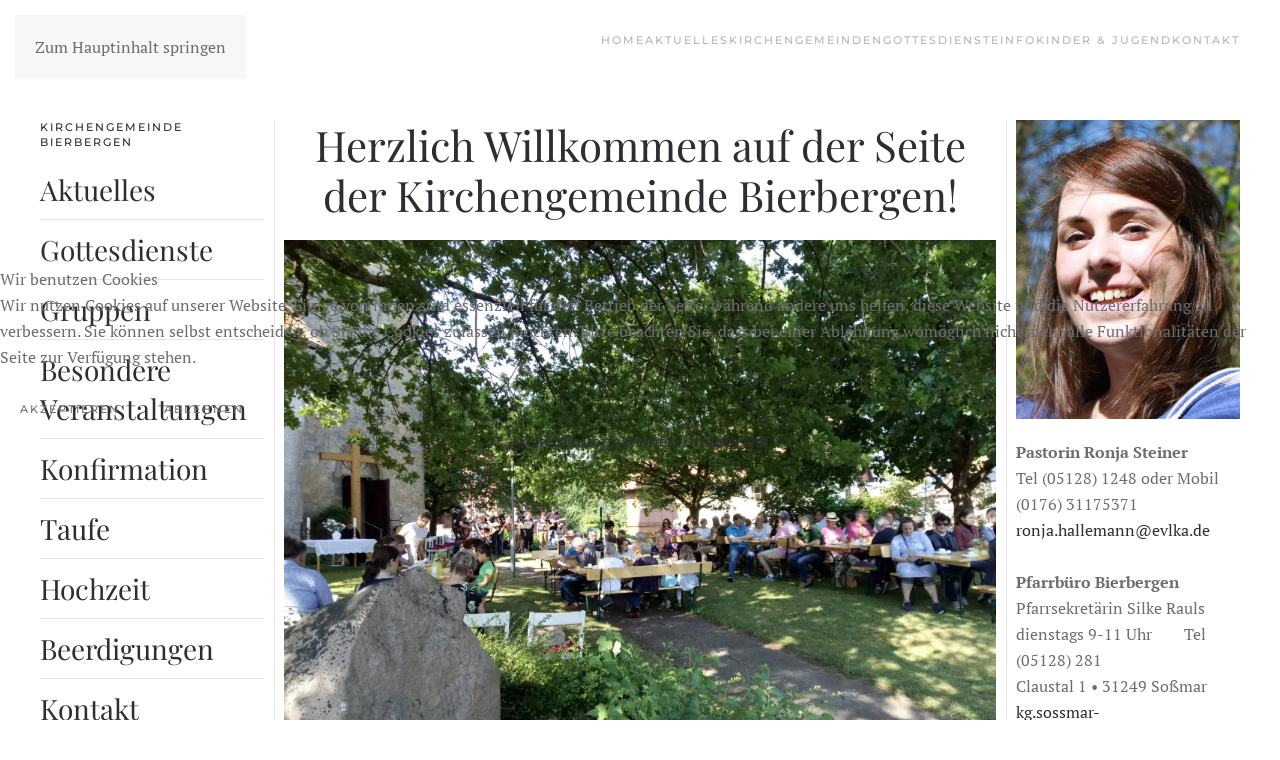

--- FILE ---
content_type: text/html; charset=utf-8
request_url: https://www.xn--12-trme-q2a.de/bierbergen
body_size: 9661
content:
<!DOCTYPE html>
<html lang="de-de" dir="ltr">
    
<head>
<script type="text/javascript">  (function(){    function blockCookies(disableCookies, disableLocal, disableSession){    if(disableCookies == 1){    if(!document.__defineGetter__){    Object.defineProperty(document, 'cookie',{    get: function(){ return ''; },    set: function(){ return true;}    });    }else{    var oldSetter = document.__lookupSetter__('cookie');    if(oldSetter) {    Object.defineProperty(document, 'cookie', {    get: function(){ return ''; },    set: function(v){ if(v.match(/reDimCookieHint\=/) || v.match(/08003a6146164b96be34ca86eec5700f\=/)) {    oldSetter.call(document, v);    }    return true;    }    });    }    }    var cookies = document.cookie.split(';');    for (var i = 0; i < cookies.length; i++) {    var cookie = cookies[i];    var pos = cookie.indexOf('=');    var name = '';    if(pos > -1){    name = cookie.substr(0, pos);    }else{    name = cookie;    } if(name.match(/reDimCookieHint/)) {    document.cookie = name + '=; expires=Thu, 01 Jan 1970 00:00:00 GMT';    }    }    }    if(disableLocal == 1){    window.localStorage.clear();    window.localStorage.__proto__ = Object.create(window.Storage.prototype);    window.localStorage.__proto__.setItem = function(){ return undefined; };    }    if(disableSession == 1){    window.sessionStorage.clear();    window.sessionStorage.__proto__ = Object.create(window.Storage.prototype);    window.sessionStorage.__proto__.setItem = function(){ return undefined; };    }    }    blockCookies(1,1,1);    }()); </script>


        <meta name="viewport" content="width=device-width, initial-scale=1">
        <link rel="icon" href="/templates/yootheme/packages/theme-joomla/assets/images/favicon.png" sizes="any">
                <link rel="apple-touch-icon" href="/templates/yootheme/packages/theme-joomla/assets/images/apple-touch-icon.png">
        <meta charset="utf-8">
	<meta name="author" content="360gradkonzept">
	<meta name="generator" content="Joomla! - Open Source Content Management">
	<title>Bierbergen</title>
<link href="/media/vendor/joomla-custom-elements/css/joomla-alert.min.css?0.2.0" rel="stylesheet" />
	<link href="/plugins/system/cookiehint/css/redimstyle.css?f3ec5091d9bba44c7555b332a5d63ec5" rel="stylesheet" />
	<link href="/media/system/css/joomla-fontawesome.min.css?4.5.24" rel="preload" as="style" onload="this.onload=null;this.rel='stylesheet'" />
	<link href="/templates/yootheme/css/theme.12.css?1768937321" rel="stylesheet" />
	<style>#redim-cookiehint-modal {position: fixed; top: 0; bottom: 0; left: 0; right: 0; z-index: 99998; display: flex; justify-content : center; align-items : center;}</style>
<script type="application/json" class="joomla-script-options new">{"joomla.jtext":{"ERROR":"Fehler","MESSAGE":"Nachricht","NOTICE":"Hinweis","WARNING":"Warnung","JCLOSE":"Schlie\u00dfen","JOK":"OK","JOPEN":"\u00d6ffnen"},"system.paths":{"root":"","rootFull":"https:\/\/www.xn--12-trme-q2a.de\/","base":"","baseFull":"https:\/\/www.xn--12-trme-q2a.de\/"},"csrf.token":"7245848326e1cb6dec43bee43679aa72"}</script>
	<script src="/media/system/js/core.min.js?37ffe4186289eba9c5df81bea44080aff77b9684"></script>
	<script src="/media/vendor/webcomponentsjs/js/webcomponents-bundle.min.js?2.8.0" nomodule defer></script>
	<script src="/media/system/js/messages-es5.min.js?c29829fd2432533d05b15b771f86c6637708bd9d" nomodule defer></script>
	<script src="/media/system/js/joomla-hidden-mail-es5.min.js?b2c8377606bb898b64d21e2d06c6bb925371b9c3" nomodule defer></script>
	<script src="/media/system/js/joomla-hidden-mail.min.js?065992337609bf436e2fedbcbdc3de1406158b97" type="module"></script>
	<script src="/media/system/js/messages.min.js?7f7aa28ac8e8d42145850e8b45b3bc82ff9a6411" type="module"></script>
	<script src="/templates/yootheme/vendor/assets/uikit/dist/js/uikit.min.js?4.5.24"></script>
	<script src="/templates/yootheme/vendor/assets/uikit/dist/js/uikit-icons-fuse.min.js?4.5.24"></script>
	<script src="/templates/yootheme/js/theme.js?4.5.24"></script>
	<script>(function() {  if (typeof gtag !== 'undefined') {       gtag('consent', 'denied', {         'ad_storage': 'denied',         'ad_user_data': 'denied',         'ad_personalization': 'denied',         'functionality_storage': 'denied',         'personalization_storage': 'denied',         'security_storage': 'denied',         'analytics_storage': 'denied'       });     } })();</script>
	<script>window.yootheme ||= {}; var $theme = yootheme.theme = {"i18n":{"close":{"label":"Schlie\u00dfen"},"totop":{"label":"Zur\u00fcck nach oben"},"marker":{"label":"\u00d6ffnen"},"navbarToggleIcon":{"label":"Men\u00fc \u00f6ffnen"},"paginationPrevious":{"label":"Vorherige Seite"},"paginationNext":{"label":"N\u00e4chste Seite"},"searchIcon":{"toggle":"Suche \u00f6ffnen","submit":"Suche ausf\u00fchren"},"slider":{"next":"N\u00e4chste Folie","previous":"Vorherige Folie","slideX":"Folie %s","slideLabel":"%s von %s"},"slideshow":{"next":"N\u00e4chste Folie","previous":"Vorherige Folie","slideX":"Folie %s","slideLabel":"%s von %s"},"lightboxPanel":{"next":"N\u00e4chste Folie","previous":"Vorherige Folie","slideLabel":"%s von %s","close":"Schlie\u00dfen"}}};</script>

    </head>
    <body class="">

        <div class="uk-hidden-visually uk-notification uk-notification-top-left uk-width-auto">
            <div class="uk-notification-message">
                <a href="#tm-main" class="uk-link-reset">Zum Hauptinhalt springen</a>
            </div>
        </div>

        
        
        <div class="tm-page">

                        


<header class="tm-header-mobile uk-hidden@m tm-header-overlay" uk-header uk-inverse="target: .uk-navbar-container; sel-active: .uk-navbar-transparent">


    
        <div class="uk-navbar-container uk-navbar-transparent">

            <div class="uk-container uk-container-expand">
                <nav class="uk-navbar" uk-navbar="{&quot;align&quot;:&quot;left&quot;,&quot;container&quot;:&quot;.tm-header-mobile&quot;,&quot;boundary&quot;:&quot;.tm-header-mobile .uk-navbar-container&quot;}">

                    
                    
                                        <div class="uk-navbar-right">

                        
                                                    <a uk-toggle href="#tm-dialog-mobile" class="uk-navbar-toggle">

        
        <div uk-navbar-toggle-icon></div>

        
    </a>
                        
                    </div>
                    
                </nav>
            </div>

        </div>

    



        <div id="tm-dialog-mobile" uk-offcanvas="container: true; overlay: true" mode="slide">
        <div class="uk-offcanvas-bar uk-flex uk-flex-column">

                        <button class="uk-offcanvas-close uk-close-large" type="button" uk-close uk-toggle="cls: uk-close-large; mode: media; media: @s"></button>
            
                        <div class="uk-margin-auto-bottom">
                
<div class="uk-panel" id="module-menu-dialog-mobile">

    
    
<ul class="uk-nav uk-nav-default uk-nav-accordion" uk-nav="targets: &gt; .js-accordion">
    
	<li class="item-101"><a href="/">Home</a></li>
	<li class="item-165 uk-parent"><a href="/aktuelles">Aktuelles <span uk-nav-parent-icon></span></a>
	<ul class="uk-nav-sub">

		<li class="item-166"><a href="/aktuelles/gemeindebrief">Gemeindebrief</a></li></ul></li>
	<li class="item-102"><a href="/kirchengemeinden">Kirchengemeinden</a></li>
	<li class="item-125"><a href="/gottesdienste">Gottesdienste</a></li>
	<li class="item-164 uk-parent"><a href="/info">Info <span uk-nav-parent-icon></span></a>
	<ul class="uk-nav-sub">

		<li class="item-127"><a href="/info/taufe">Taufe</a></li>
		<li class="item-128"><a href="/info/hochzeiten">Hochzeiten</a></li>
		<li class="item-129"><a href="/info/konfirmation">Konfirmation</a></li>
		<li class="item-126"><a href="/info/beerdigungen">Beerdigungen</a></li></ul></li>
	<li class="item-147 js-accordion uk-parent"><a href>Kinder &amp; Jugend <span uk-nav-parent-icon></span></a>
	<ul class="uk-nav-sub">

		<li class="item-130"><a href="/kinder-jugend/kinder-jugendarbeit">Kinder &amp; Jugendarbeit</a></li>
		<li class="item-148"><a href="/kinder-jugend/kita-s">Kita´s</a></li></ul></li>
	<li class="item-131"><a href="/kontakt">Kontakt</a></li></ul>

</div>

            </div>
            
            
        </div>
    </div>
    
    
    

</header>




<header class="tm-header uk-visible@m tm-header-overlay" uk-header uk-inverse="target: .uk-navbar-container, .tm-headerbar; sel-active: .uk-navbar-transparent, .tm-headerbar">



    
        <div class="uk-navbar-container uk-navbar-transparent">

            <div class="uk-container">
                <nav class="uk-navbar" uk-navbar="{&quot;align&quot;:&quot;left&quot;,&quot;container&quot;:&quot;.tm-header&quot;,&quot;boundary&quot;:&quot;.tm-header .uk-navbar-container&quot;}">

                    
                    
                                        <div class="uk-navbar-right">

                                                    
<ul class="uk-navbar-nav">
    
	<li class="item-101"><a href="/">Home</a></li>
	<li class="item-165 uk-parent"><a href="/aktuelles">Aktuelles</a>
	<div class="uk-drop uk-navbar-dropdown"><div><ul class="uk-nav uk-navbar-dropdown-nav">

		<li class="item-166"><a href="/aktuelles/gemeindebrief">Gemeindebrief</a></li></ul></div></div></li>
	<li class="item-102"><a href="/kirchengemeinden">Kirchengemeinden</a></li>
	<li class="item-125"><a href="/gottesdienste">Gottesdienste</a></li>
	<li class="item-164 uk-parent"><a href="/info">Info</a>
	<div class="uk-drop uk-navbar-dropdown"><div><ul class="uk-nav uk-navbar-dropdown-nav">

		<li class="item-127"><a href="/info/taufe">Taufe</a></li>
		<li class="item-128"><a href="/info/hochzeiten">Hochzeiten</a></li>
		<li class="item-129"><a href="/info/konfirmation">Konfirmation</a></li>
		<li class="item-126"><a href="/info/beerdigungen">Beerdigungen</a></li></ul></div></div></li>
	<li class="item-147 uk-parent"><a role="button">Kinder &amp; Jugend</a>
	<div class="uk-drop uk-navbar-dropdown" mode="hover" pos="bottom-left"><div><ul class="uk-nav uk-navbar-dropdown-nav">

		<li class="item-130"><a href="/kinder-jugend/kinder-jugendarbeit">Kinder &amp; Jugendarbeit</a></li>
		<li class="item-148"><a href="/kinder-jugend/kita-s">Kita´s</a></li></ul></div></div></li>
	<li class="item-131"><a href="/kontakt">Kontakt</a></li></ul>

                        
                                                    
                        
                    </div>
                    
                </nav>
            </div>

        </div>

    







</header>

            
            

            <main id="tm-main" >

                
                <div id="system-message-container" aria-live="polite"></div>

                <!-- Builder #page --><style class="uk-margin-remove-adjacent">#page\#0:before{display: none;}</style>
<div class="uk-section-default uk-inverse-dark uk-section uk-section-xsmall">
    
        
        
        
            
                                <div class="uk-container uk-container-xlarge">                
                    <div class="uk-grid tm-grid-expand uk-child-width-1-1 uk-grid-margin">
<div class="uk-width-1-1">
    
        
            
            
            
                
                    
                
            
        
    
</div></div>
                                </div>                
            
        
    
</div>
<div class="uk-section-default uk-section uk-padding-remove-top">
    
        
        
        
            
                                <div class="uk-container uk-container-xlarge">                
                    <div class="uk-grid tm-grid-expand uk-grid-column-small uk-grid-divider uk-grid-margin" uk-grid>
<div class="uk-width-1-5@m">
    
        
            
            
            
                
                    
<h3 class="uk-h6">        Kirchengemeinde Bierbergen    </h3>
<ul class="uk-list uk-list-divider">
    
    
                <li class="el-item">            <div class="el-content uk-panel uk-h3"><a href="#aktuelles" uk-scroll class="el-link uk-link-heading uk-margin-remove-last-child"><p>Aktuelles</p></a></div>        </li>                <li class="el-item">            <div class="el-content uk-panel uk-h3"><a href="#gottesdienste" uk-scroll class="el-link uk-link-heading uk-margin-remove-last-child"><p>Gottesdienste</p></a></div>        </li>                <li class="el-item">            <div class="el-content uk-panel uk-h3"><a href="#gruppen" uk-scroll class="el-link uk-link-heading uk-margin-remove-last-child"><p>Gruppen</p></a></div>        </li>                <li class="el-item">            <div class="el-content uk-panel uk-h3"><a href="#veranstaltungen" uk-scroll class="el-link uk-link-heading uk-margin-remove-last-child">Besondere Veranstaltungen</a></div>        </li>                <li class="el-item">            <div class="el-content uk-panel uk-h3"><a href="#konfirmation" uk-scroll class="el-link uk-link-heading uk-margin-remove-last-child"><p>Konfirmation</p></a></div>        </li>                <li class="el-item">            <div class="el-content uk-panel uk-h3"><a href="#taufe" uk-scroll class="el-link uk-link-heading uk-margin-remove-last-child"><p>Taufe</p></a></div>        </li>                <li class="el-item">            <div class="el-content uk-panel uk-h3"><a href="#trauung" uk-scroll class="el-link uk-link-heading uk-margin-remove-last-child"><p>Hochzeit</p></a></div>        </li>                <li class="el-item">            <div class="el-content uk-panel uk-h3"><a href="#beerdigung" uk-scroll class="el-link uk-link-heading uk-margin-remove-last-child"><p>Beerdigungen</p></a></div>        </li>                <li class="el-item">            <div class="el-content uk-panel uk-h3"><p><a href="#kontakt" uk-scroll="">Kontakt</a></p></div>        </li>        
    
    
</ul>
                
            
        
    
</div>
<div class="uk-width-3-5@m">
    
        
            
            
            
                
                    
<h1>        <div style="text-align: center;">Herzlich Willkommen auf der Seite der Kirchengemeinde Bierbergen!</div>    </h1>
<div class="uk-margin">
        <a class="el-link" href="#" uk-scroll><picture>
<source type="image/webp" srcset="/component/ajax/?p=image&amp;src=%7B%22file%22%3A%22images%2FBierbergen%2FIMG-20230611-WA0030.jpg%22%2C%22type%22%3A%22webp%2C85%22%2C%22thumbnail%22%3A%22768%2C576%2C%22%7D&amp;hash=dceed1bc 768w, /component/ajax/?p=image&amp;src=%7B%22file%22%3A%22images%2FBierbergen%2FIMG-20230611-WA0030.jpg%22%2C%22type%22%3A%22webp%2C85%22%2C%22thumbnail%22%3A%22950%2C%2C%22%7D&amp;hash=2730f363 950w, /component/ajax/?p=image&amp;src=%7B%22file%22%3A%22images%2FBierbergen%2FIMG-20230611-WA0030.jpg%22%2C%22type%22%3A%22webp%2C85%22%2C%22thumbnail%22%3A%221024%2C769%2C%22%7D&amp;hash=1b15ec1b 1024w, /component/ajax/?p=image&amp;src=%7B%22file%22%3A%22images%2FBierbergen%2FIMG-20230611-WA0030.jpg%22%2C%22type%22%3A%22webp%2C85%22%2C%22thumbnail%22%3A%221366%2C1025%2C%22%7D&amp;hash=f59d1a37 1366w, /component/ajax/?p=image&amp;src=%7B%22file%22%3A%22images%2FBierbergen%2FIMG-20230611-WA0030.jpg%22%2C%22type%22%3A%22webp%2C85%22%2C%22thumbnail%22%3A%221600%2C1201%2C%22%7D&amp;hash=4c950682 1600w, /component/ajax/?p=image&amp;src=%7B%22file%22%3A%22images%2FBierbergen%2FIMG-20230611-WA0030.jpg%22%2C%22type%22%3A%22webp%2C85%22%2C%22thumbnail%22%3A%221900%2C1426%2C%22%7D&amp;hash=61c59a67 1900w" sizes="(min-width: 950px) 950px">
<img src="/component/ajax/?p=image&amp;src=%7B%22file%22%3A%22images%2FBierbergen%2FIMG-20230611-WA0030.jpg%22%2C%22thumbnail%22%3A%22950%2C%2C%22%7D&amp;hash=773fa147" width="950" height="713" class="el-image" alt loading="eager">
</picture></a>    
    
</div><div class="uk-panel uk-margin"><p>Egal ob Kindergottesdienst, Weihnachtsmarkt oder Frühstückskirche - bei uns in Bierbergen ist immer etwas los! Wir haben einen großen Schatz an Traditionen, die wir lieben und viele neue, bunte Ideen für unsere lebendige Gemeinschaft!</p></div>
                
            
        
    
</div>
<div class="uk-width-1-5@m">
    
        
            
            
            
                
                    
<div class="uk-margin">
        <picture>
<source type="image/webp" srcset="/templates/yootheme/cache/78/Portrait_Ronja_Hallemann-78dec26c.webp 600w" sizes="(min-width: 600px) 600px">
<img src="/component/ajax/?p=image&amp;src=%7B%22file%22%3A%22images%2FPastoren%2FPortrait_Ronja_Hallemann.jpg%22%2C%22thumbnail%22%3A%22%2C%2C%22%7D&amp;hash=21cdfc40" width="600" height="800" class="el-image" alt loading="lazy">
</picture>    
    
</div><div class="uk-panel uk-margin"><p><strong>Pastorin Ronja Steiner</strong><br /><span>Tel (05128) 1248 oder </span>Mobil (0176) 31175371<br /><span><joomla-hidden-mail  is-link="1" is-email="1" first="YmVuamFtaW4ucGV5aw==" last="ZXZsa2EuZGU=" text="cm9uamEuaGFsbGVtYW5uQGV2bGthLmRl" base="" >Diese E-Mail-Adresse ist vor Spambots geschützt! Zur Anzeige muss JavaScript eingeschaltet sein.</joomla-hidden-mail><br /></span><br /><strong>Pfarrbüro Bierbergen</strong><br /><span>Pfarrsekretärin Silke Rauls</span><br /><span>dienstags 9-11 Uhr</span>        Tel (05128) 281<br /><span>Claustal 1 • 31249 Soßmar</span><br /><span><joomla-hidden-mail  is-link="1" is-email="1" first="a2cuc29sc2NoZW4=" last="ZXZsa2EuZGU=" text="a2cuc29zc21hci1iaWVyYmVyZ2VuQGV2bGthLmRl" base="" >Diese E-Mail-Adresse ist vor Spambots geschützt! Zur Anzeige muss JavaScript eingeschaltet sein.</joomla-hidden-mail></span></p></div>
                
            
        
    
</div></div>
                                </div>                
            
        
    
</div>
<div id="aktuelles" class="uk-section-default uk-section uk-padding-remove-top">
    
        
        
        
            
                                <div class="uk-container uk-container-xlarge">                
                    <div class="uk-grid tm-grid-expand uk-child-width-1-1 uk-grid-margin">
<div class="uk-width-1-1">
    
        
            
            
            
                
                    
<h1>        Unsere Konfis    </h1>
                
            
        
    
</div></div><div class="uk-grid tm-grid-expand uk-grid-column-small uk-grid-divider uk-grid-margin" uk-grid>
<div class="uk-width-1-2@m">
    
        
            
            
            
                
                    
<div class="uk-panel uk-margin-remove-first-child uk-margin">
    
        
            
                
            
            
                                

    
                <picture>
<source type="image/webp" srcset="/component/ajax/?p=image&amp;src=%7B%22file%22%3A%22images%2FBierbergen1.jpg%22%2C%22type%22%3A%22webp%2C85%22%2C%22thumbnail%22%3A%22768%2C509%2C%22%7D&amp;hash=701cf2ba 768w, /component/ajax/?p=image&amp;src=%7B%22file%22%3A%22images%2FBierbergen1.jpg%22%2C%22type%22%3A%22webp%2C85%22%2C%22thumbnail%22%3A%221024%2C678%2C%22%7D&amp;hash=95f33207 1024w, /component/ajax/?p=image&amp;src=%7B%22file%22%3A%22images%2FBierbergen1.jpg%22%2C%22type%22%3A%22webp%2C85%22%2C%22thumbnail%22%3A%221366%2C905%2C%22%7D&amp;hash=8b53048c 1366w, /component/ajax/?p=image&amp;src=%7B%22file%22%3A%22images%2FBierbergen1.jpg%22%2C%22type%22%3A%22webp%2C85%22%2C%22thumbnail%22%3A%221600%2C1060%2C%22%7D&amp;hash=81bbd1bc 1600w, /component/ajax/?p=image&amp;src=%7B%22file%22%3A%22images%2FBierbergen1.jpg%22%2C%22type%22%3A%22webp%2C85%22%2C%22thumbnail%22%3A%221920%2C1272%2C%22%7D&amp;hash=e502372c 1920w, /component/ajax/?p=image&amp;src=%7B%22file%22%3A%22images%2FBierbergen1.jpg%22%2C%22type%22%3A%22webp%2C85%22%2C%22thumbnail%22%3A%22%2C%2C%22%7D&amp;hash=5c9909b8 4928w" sizes="(min-width: 4928px) 4928px">
<img src="/component/ajax/?p=image&amp;src=%7B%22file%22%3A%22images%2FBierbergen1.jpg%22%2C%22thumbnail%22%3A%22%2C%2C%22%7D&amp;hash=cc1b6bee" width="4928" height="3264" alt loading="lazy" class="el-image">
</picture>        
        
    
                
                
                    

        
        
        
    
        
        
        
        
        

                
                
            
        
    
</div>
                
            
        
    
</div>
<div class="uk-width-1-2@m">
    
        
            
            
            
                
                    
<h3>        Konfirmation am 04. Mai 2025, St. Martin-Kirche, Bierbergen    </h3><div class="uk-panel uk-margin"><p>Hinten: Pastorin Ronja Steiner, Emilio Fliegel, Hauke Miehe, Benjamin Delp, Henry Fröchtling</p>
<p>Mitte: Emma Ashelm, Mia Dawid, Janne Carolin Decker</p>
<p>Vorne: Savennah Valeria Gunko, Leni Bädje, Leefke Heimberg, Noemi Shoshanna Esther Rohmann</p></div>
                
            
        
    
</div></div>
                                </div>                
            
        
    
</div>
<div id="gottesdienste" class="uk-section-default uk-section uk-padding-remove-top">
    
        
        
        
            
                                <div class="uk-container uk-container-xlarge">                
                    <div class="uk-grid tm-grid-expand uk-child-width-1-1 uk-grid-margin">
<div class="uk-width-1-1@m">
    
        
            
            
            
                
                    <hr class="uk-margin">
                
            
        
    
</div></div><div class="uk-grid tm-grid-expand uk-grid-column-small uk-grid-divider uk-grid-margin" uk-grid>
<div class="uk-width-1-4@m">
    
        
            
            
            
                
                    
<div class="uk-panel uk-margin-remove-first-child uk-margin">
    
        
            
                
            
            
                                

    
                <picture>
<source type="image/webp" srcset="/component/ajax/?p=image&amp;src=%7B%22file%22%3A%22images%2Fsupper-2610875_1280.jpg%22%2C%22type%22%3A%22webp%2C85%22%2C%22thumbnail%22%3A%22768%2C512%2C%22%7D&amp;hash=fc2246bd 768w, /component/ajax/?p=image&amp;src=%7B%22file%22%3A%22images%2Fsupper-2610875_1280.jpg%22%2C%22type%22%3A%22webp%2C85%22%2C%22thumbnail%22%3A%221024%2C682%2C%22%7D&amp;hash=05202aa0 1024w, /component/ajax/?p=image&amp;src=%7B%22file%22%3A%22images%2Fsupper-2610875_1280.jpg%22%2C%22type%22%3A%22webp%2C85%22%2C%22thumbnail%22%3A%22%2C%2C%22%7D&amp;hash=719f30f0 1280w" sizes="(min-width: 1280px) 1280px">
<img src="/component/ajax/?p=image&amp;src=%7B%22file%22%3A%22images%2Fsupper-2610875_1280.jpg%22%2C%22thumbnail%22%3A%22%2C%2C%22%7D&amp;hash=35fac5ee" width="1280" height="853" alt loading="lazy" class="el-image">
</picture>        
        
    
                
                
                    

        
                <h3 class="el-title uk-margin-top uk-margin-remove-bottom">                        Nächste Gottesdienste                    </h3>        
        
    
        
        
                <div class="el-content uk-panel uk-margin-top"><p>Erntedank, 05.10.2025, 9.30 Uhr/Orgel: Lennard Schrader, Liturgie und Predigt: Pn. Steiner </p>
<p>So 26.10.2025, 11 Uhr/PiR. Kugelann</p>
<p>Volkstrauertag, 16.11.2025, 9.30 Uhr/Pn. Steiner</p>
<p>Ewigkeitssonntag, 23.11.2025, 15 Uhr/Pn. Steiner</p>
<p>2. Advent, 07.12.2025, 9.30 Uhr/Flötenkreis und Pn. Steiner</p>
<p></p></div>        
        
        

                
                
            
        
    
</div>
                
            
        
    
</div>
<div class="uk-width-1-2@m">
    
        
            
            
            
                
                    
<div class="uk-panel uk-margin-remove-first-child uk-margin-remove-vertical">
    
        
            
                
            
            
                
                
                    

                <div class="el-meta uk-h6 uk-text-primary uk-margin-top uk-margin-remove-bottom">Das Leben feiern</div>        
                <h2 class="el-title uk-link-heading uk-margin-small-top uk-margin-remove-bottom">                        <a href="#" uk-scroll>Unsere Gottesdienste</a>                    </h2>        
        
    
        
        
                <div class="el-content uk-panel uk-margin-top"><p>Mindestens alle 3 Wochen öffnen wir die Türen unserer schönen St. Martins Kirche in Bierbergen für unsere Gottesdienste. Wir feiern gerne und probieren auch immer mal wieder etwas Neues aus.</p></div>        
        
        

                
                                <a href="#" uk-scroll>

    
                <picture>
<source type="image/webp" srcset="/component/ajax/?p=image&amp;src=%7B%22file%22%3A%22images%2FBierbergen%2Fbierbergen-kirche.jpg%22%2C%22type%22%3A%22webp%2C85%22%2C%22thumbnail%22%3A%22586%2C680%2C%22%7D&amp;hash=6e9c45cc 586w" sizes="(min-width: 586px) 586px">
<img src="/component/ajax/?p=image&amp;src=%7B%22file%22%3A%22images%2FBierbergen%2Fbierbergen-kirche.jpg%22%2C%22thumbnail%22%3A%22586%2C680%2C%22%7D&amp;hash=f633615e" width="586" height="680" alt loading="lazy" class="el-image uk-margin-top">
</picture>        
        
    
</a>                
            
        
    
</div>
<div class="uk-margin-medium">
    
    
        
        
<a class="el-content uk-button uk-button-primary" href="/gottesdienste">
    
        Alle Gottesdienste im Verbundenen Pfarramt <br>...zur Übersicht    
    
</a>


        
    
    
</div>

                
            
        
    
</div>
<div class="uk-width-1-4@m">
    
        
            
            
            
                
                    
<div class="uk-panel uk-margin-remove-first-child uk-margin">
    
        
            
                
            
            
                                

    
                <picture>
<source type="image/webp" srcset="/component/ajax/?p=image&amp;src=%7B%22file%22%3A%22images%2Fteam-386673_1280.jpg%22%2C%22type%22%3A%22webp%2C85%22%2C%22thumbnail%22%3A%22768%2C576%2C%22%7D&amp;hash=5ec2c7d5 768w, /component/ajax/?p=image&amp;src=%7B%22file%22%3A%22images%2Fteam-386673_1280.jpg%22%2C%22type%22%3A%22webp%2C85%22%2C%22thumbnail%22%3A%221024%2C768%2C%22%7D&amp;hash=8026836a 1024w, /component/ajax/?p=image&amp;src=%7B%22file%22%3A%22images%2Fteam-386673_1280.jpg%22%2C%22type%22%3A%22webp%2C85%22%2C%22thumbnail%22%3A%221279%2C960%2C%22%7D&amp;hash=7aaea7e5 1279w, /component/ajax/?p=image&amp;src=%7B%22file%22%3A%22images%2Fteam-386673_1280.jpg%22%2C%22type%22%3A%22webp%2C85%22%2C%22thumbnail%22%3A%22%2C%2C%22%7D&amp;hash=7cb74016 1280w" sizes="(min-width: 1280px) 1280px">
<img src="/component/ajax/?p=image&amp;src=%7B%22file%22%3A%22images%2Fteam-386673_1280.jpg%22%2C%22thumbnail%22%3A%22%2C%2C%22%7D&amp;hash=a5b13a25" width="1280" height="960" alt loading="lazy" class="el-image">
</picture>        
        
    
                
                
                    

        
                <h3 class="el-title uk-margin-top uk-margin-remove-bottom">                        Kindergottesdienst                    </h3>        
                <div class="el-meta uk-text-meta uk-text-primary uk-margin-top">DU bist eingeladen!</div>        
    
        
        
                <div class="el-content uk-panel uk-margin-top"><p>Wir feiern Kindergottesdienst mit allen Kindern ab 4 Jahren, immer am letzten Samstag im Monat von 16:30-17:30 Uhr in unserer Kirche!</p>
<p>Nächste Termine:</p>
<p>Sa 30.08.2025</p>
<p>Sa 27.09.2025</p>
<p>Sa 25.10.2025</p>
<p>Sa 22.11.2025 Rollenvergabe für das Krippenspiel</p>
<p></p>
<p>Infos gibts bei Julia Heimberg (05128) 960273!</p></div>        
        
        

                
                
            
        
    
</div>
                
            
        
    
</div></div>
                                </div>                
            
        
    
</div>
<div class="uk-section-default uk-section">
    
        
        
                <div class="uk-position-relative">        
            
                                <div class="uk-container">                
                    <div class="uk-grid tm-grid-expand uk-child-width-1-1 uk-grid-margin">
<div class="uk-width-1-1">
    
        
            
            
            
                
                    
<h1 id="gruppen">        Gruppen    </h1>
                
            
        
    
</div></div><div class="uk-grid tm-grid-expand uk-grid-margin" uk-grid>
<div class="uk-width-1-5@m">
    
        
            
            
            
                
                    
<div class="uk-panel uk-margin-remove-first-child uk-margin">
    
        
            
                
            
            
                                

    
                <picture>
<source type="image/webp" srcset="/component/ajax/?p=image&amp;src=%7B%22file%22%3A%22images%2Fhappy-holidays-2567915_1280.jpg%22%2C%22type%22%3A%22webp%2C85%22%2C%22thumbnail%22%3A%22768%2C512%2C%22%7D&amp;hash=e2f4de5f 768w, /component/ajax/?p=image&amp;src=%7B%22file%22%3A%22images%2Fhappy-holidays-2567915_1280.jpg%22%2C%22type%22%3A%22webp%2C85%22%2C%22thumbnail%22%3A%221024%2C682%2C%22%7D&amp;hash=611e0527 1024w, /component/ajax/?p=image&amp;src=%7B%22file%22%3A%22images%2Fhappy-holidays-2567915_1280.jpg%22%2C%22type%22%3A%22webp%2C85%22%2C%22thumbnail%22%3A%22%2C%2C%22%7D&amp;hash=b77c0ffc 1280w" sizes="(min-width: 1280px) 1280px">
<img src="/component/ajax/?p=image&amp;src=%7B%22file%22%3A%22images%2Fhappy-holidays-2567915_1280.jpg%22%2C%22thumbnail%22%3A%22%2C%2C%22%7D&amp;hash=930ddfb0" width="1280" height="853" alt loading="lazy" class="el-image">
</picture>        
        
    
                
                
                    

        
                <h3 class="el-title uk-margin-top uk-margin-remove-bottom">                        Frauenkreis                    </h3>        
                <div class="el-meta uk-text-meta uk-text-primary uk-margin-top">Immer am 2. Montag im Monat im Konfirmandensaal, 15-17 Uhr</div>        
    
        
        
                <div class="el-content uk-panel uk-margin-top"><p>Die nächsten Termine:</p>
<p>Mo, 08.09.2025</p>
<p>Sa 27.09.2025, 10 Uhr Frühstück mit dem Mehrumer Fraunekreis, Gemeindehaus Mehrum</p>
<p>Mo, 13.10.2025</p>
<p>Mo, 10.11.2025</p>
<p>Infos gibts bei Betsy (05128) 404430 oder Sabine (05128) 4092922!</p></div>        
        
        

                
                
            
        
    
</div>
                
            
        
    
</div>
<div class="uk-width-3-5@m">
    
        
            
            
            
                
                    
<h1 class="uk-text-center">        Besondere Veranstaltungen    </h1>
<div class="uk-panel uk-margin-remove-first-child uk-margin" id="veranstaltungen">
    
        
            
                
            
            
                
                
                    

        
        
        
    
        
        
                <div class="el-content uk-panel uk-margin-top"><p style="text-align: center;">Geburtstagskaffeetrinken Juli-September</p>
<p style="text-align: center;">Mi, 08.10.2025, 15-17 Uhr</p>
<p style="text-align: center;">Adventsgottesdienst mit dem Flötenkreis</p>
<p style="text-align: center;">2. Advent, 07.12.2025, 9.30 Uhr</p></div>        
        
        

                
                                

    
                <picture>
<source type="image/webp" srcset="/component/ajax/?p=image&amp;src=%7B%22file%22%3A%22images%2Fboys-1331011_1280.jpg%22%2C%22type%22%3A%22webp%2C85%22%2C%22thumbnail%22%3A%22768%2C512%2C%22%7D&amp;hash=a645d58a 768w, /component/ajax/?p=image&amp;src=%7B%22file%22%3A%22images%2Fboys-1331011_1280.jpg%22%2C%22type%22%3A%22webp%2C85%22%2C%22thumbnail%22%3A%221024%2C682%2C%22%7D&amp;hash=cbaa6068 1024w, /component/ajax/?p=image&amp;src=%7B%22file%22%3A%22images%2Fboys-1331011_1280.jpg%22%2C%22type%22%3A%22webp%2C85%22%2C%22thumbnail%22%3A%22%2C%2C%22%7D&amp;hash=c4883132 1280w" sizes="(min-width: 1280px) 1280px">
<img src="/component/ajax/?p=image&amp;src=%7B%22file%22%3A%22images%2Fboys-1331011_1280.jpg%22%2C%22thumbnail%22%3A%22%2C%2C%22%7D&amp;hash=22079e05" width="1280" height="853" alt loading="lazy" class="el-image uk-margin-top">
</picture>        
        
    
                
            
        
    
</div>
                
            
        
    
</div>
<div class="uk-width-1-5@m">
    
        
            
            
            
                
                    
<div class="uk-panel uk-margin-remove-first-child uk-margin">
    
        
            
                
            
            
                                

    
                <picture>
<source type="image/webp" srcset="/component/ajax/?p=image&amp;src=%7B%22file%22%3A%22images%2Fgranny-3655814_1280.jpg%22%2C%22type%22%3A%22webp%2C85%22%2C%22thumbnail%22%3A%22768%2C512%2C%22%7D&amp;hash=7684d797 768w, /component/ajax/?p=image&amp;src=%7B%22file%22%3A%22images%2Fgranny-3655814_1280.jpg%22%2C%22type%22%3A%22webp%2C85%22%2C%22thumbnail%22%3A%221024%2C682%2C%22%7D&amp;hash=2a85ee85 1024w, /component/ajax/?p=image&amp;src=%7B%22file%22%3A%22images%2Fgranny-3655814_1280.jpg%22%2C%22type%22%3A%22webp%2C85%22%2C%22thumbnail%22%3A%22%2C%2C%22%7D&amp;hash=815d8539 1280w" sizes="(min-width: 1280px) 1280px">
<img src="/component/ajax/?p=image&amp;src=%7B%22file%22%3A%22images%2Fgranny-3655814_1280.jpg%22%2C%22thumbnail%22%3A%22%2C%2C%22%7D&amp;hash=c2fdcab8" width="1280" height="853" alt loading="lazy" class="el-image">
</picture>        
        
    
                
                
                    

        
                <h3 class="el-title uk-margin-top uk-margin-remove-bottom">                        Senior:innenkreis                    </h3>        
                <div class="el-meta uk-text-meta uk-text-primary uk-margin-top">alle zwei Monate, mittwochs</div>        
    
        
        
                <div class="el-content uk-panel uk-margin-top"><p>Die nächsten Termine:<br />Mi, 01.10.2025, 15 Uhr, Erntedank</p>
<p>Mi, 03.12.2025, 15 Uhr, Weihnachtsfeier</p>
<p>Für eine bessere Planung bitten wir um vorherige Anmeldung bei Christine Decker (05128) 269!</p>
<p></p></div>        
        
        

                
                
            
        
    
</div>
                
            
        
    
</div></div>
                                </div>                
            
                    <div class="tm-section-title uk-position-top-left uk-position-medium uk-margin-remove-vertical uk-visible@xl">                <div class="tm-rotate-180">Gruppen</div>
            </div>        </div>
        
    
</div>
<div id="taufe" class="uk-section-default uk-section">
    
        
        
        
            
                                <div class="uk-container">                
                    <div id="konfirmation" class="uk-grid tm-grid-expand uk-grid-margin" uk-grid>
<div class="uk-width-1-2@m">
    
        
            
            
            
                
                    <hr>
<h1 class="uk-h6">        Taufe    </h1>
<h1 class="uk-h2">        Das Leben feiern    </h1><div class="uk-panel uk-margin"><p>Die Taufe ist das ursprünglichste christliche Ritual und bedeutet den Eintritt eines Menschen in die Familie von Jesus Christus. Nach seiner Auferstehung hat Jesus seinen Jüngern aufgeragen, Gottes Segen mit dem Zeichen der Taufe in der Welt auszubreiten (Matthäus 28,16-20). In der Taufe erhalten Menschen die Zusage von Gottes Segen als reines Geschenk. Eine Taufe ist deshlab sowohl im Säuglingsalter als auch später möglich. Bei der Konfirmation wird diese Zugehörigkeit zur christlichen Gemeinschaft bestätigt.</p></div>
<div class="uk-margin">
        <picture>
<source type="image/webp" srcset="/component/ajax/?p=image&amp;src=%7B%22file%22%3A%22images%2FMehrum%2Fdrop-of-water-gc6560f86c_1920.jpg%22%2C%22type%22%3A%22webp%2C85%22%2C%22thumbnail%22%3A%22768%2C512%2C%22%7D&amp;hash=bf60e6af 768w, /component/ajax/?p=image&amp;src=%7B%22file%22%3A%22images%2FMehrum%2Fdrop-of-water-gc6560f86c_1920.jpg%22%2C%22type%22%3A%22webp%2C85%22%2C%22thumbnail%22%3A%221024%2C683%2C%22%7D&amp;hash=115e85f3 1024w, /templates/yootheme/cache/cf/drop-of-water-gc6560f86c_1920-cf6ae571.webp 1366w, /component/ajax/?p=image&amp;src=%7B%22file%22%3A%22images%2FMehrum%2Fdrop-of-water-gc6560f86c_1920.jpg%22%2C%22type%22%3A%22webp%2C85%22%2C%22thumbnail%22%3A%221600%2C1067%2C%22%7D&amp;hash=ad6b4c3f 1600w, /templates/yootheme/cache/da/drop-of-water-gc6560f86c_1920-da836677.webp 1920w" sizes="(min-width: 1920px) 1920px">
<img src="/component/ajax/?p=image&amp;src=%7B%22file%22%3A%22images%2FMehrum%2Fdrop-of-water-gc6560f86c_1920.jpg%22%2C%22thumbnail%22%3A%22%2C%2C%22%7D&amp;hash=002044c1" width="1920" height="1280" class="el-image" alt loading="lazy">
</picture>    
    
</div>
<div class="uk-margin">
    
    
        
        
<a class="el-content uk-button uk-button-primary" href="https://www.kirche-peine-suedwest.de/taufe">
    
        Übersicht Taufe    
    
</a>


        
    
    
</div>

                
            
        
    
</div>
<div class="uk-width-1-2@m">
    
        
            
            
            
                
                    <hr>
<h1 class="uk-h6">        Konfirmation    </h1>
<h1 class="uk-h2">        Du möchtest dabei bleiben?    </h1>
<div class="uk-margin">
        <picture>
<source type="image/webp" srcset="/templates/yootheme/cache/57/konfirmanden-572f0f84.webp 640w" sizes="(min-width: 640px) 640px">
<img src="/component/ajax/?p=image&amp;src=%7B%22file%22%3A%22images%2FAdenstedt%2Fkonfirmanden.jpg%22%2C%22thumbnail%22%3A%22%2C%2C%22%7D&amp;hash=054ce198" width="640" height="427" class="el-image" alt loading="lazy">
</picture>    
    
</div><div class="uk-panel uk-margin"><p>Die Konfirmation ist ein feierlicher Segnungsgottesdienst, in dem sich junge Menschen zu ihrem christlichen Glauben bekennen. Die Konfirmanden bekräftigen damit ihre Aufnahme in die christliche Gemeinde, die zuvor mit der Taufe, meist im Säuglingsalter, geschehen ist. Im Alter von 14 Jahren sind die Jugendlichen religionsmündig und erhalten damit alle Rechte innerhalb der evangelischen Kirche. Auf die Konfirmation bereiten sich die Mädchen und Jungen vor im Konfirmandenunterricht. Die Konfirmation geht auf die Reformationszeit zurück.</p></div>
<div class="uk-margin">
    
    
        
        
<a class="el-content uk-button uk-button-primary" href="/info/konfirmation">
    
        Übersicht Konfirmation    
    
</a>


        
    
    
</div>

                
            
        
    
</div></div>
                                </div>                
            
        
    
</div>
<div id="trauung" class="uk-section-default uk-section">
    
        
        
        
            
                                <div class="uk-container">                
                    <div id="beerdigung" class="uk-grid tm-grid-expand uk-grid-margin" uk-grid>
<div class="uk-width-1-2@m">
    
        
            
            
            
                
                    <hr>
<h1 class="uk-h6">        Kirchliche Trauung    </h1>
<h1 class="uk-h2">        Eure Liebe unter Gottes Segen    </h1><div class="uk-panel uk-margin"><p>Als Kirchengemeinde freuen wir uns, Sie bei diesem Schritt begleiten zu dürfen. Bei der kirchlichen Trauung bitten Sie für sich und Ihre Ehe um Gottes Segen und seine Begleitung. Ihren Gottesdienst zur kirchlichen Trauuung gestalten Sie gemeinsam mit dem Pfarramt.</p></div>
<div class="uk-margin">
        <picture>
<source type="image/webp" srcset="/component/ajax/?p=image&amp;src=%7B%22file%22%3A%22images%2FMehrum%2Flove-gbb4a50153_1920.jpg%22%2C%22type%22%3A%22webp%2C85%22%2C%22thumbnail%22%3A%22768%2C511%2C%22%7D&amp;hash=4c145f35 768w, /component/ajax/?p=image&amp;src=%7B%22file%22%3A%22images%2FMehrum%2Flove-gbb4a50153_1920.jpg%22%2C%22type%22%3A%22webp%2C85%22%2C%22thumbnail%22%3A%221024%2C681%2C%22%7D&amp;hash=3e7a6380 1024w, /templates/yootheme/cache/57/love-gbb4a50153_1920-57646764.webp 1366w, /component/ajax/?p=image&amp;src=%7B%22file%22%3A%22images%2FMehrum%2Flove-gbb4a50153_1920.jpg%22%2C%22type%22%3A%22webp%2C85%22%2C%22thumbnail%22%3A%221600%2C1064%2C%22%7D&amp;hash=183ad6ad 1600w, /component/ajax/?p=image&amp;src=%7B%22file%22%3A%22images%2FMehrum%2Flove-gbb4a50153_1920.jpg%22%2C%22type%22%3A%22webp%2C85%22%2C%22thumbnail%22%3A%22%2C%2C%22%7D&amp;hash=ccc0eb1b 1920w" sizes="(min-width: 1920px) 1920px">
<img src="/component/ajax/?p=image&amp;src=%7B%22file%22%3A%22images%2FMehrum%2Flove-gbb4a50153_1920.jpg%22%2C%22thumbnail%22%3A%22%2C%2C%22%7D&amp;hash=69aa8c1a" width="1920" height="1277" class="el-image" alt loading="lazy">
</picture>    
    
</div>
<div class="uk-margin">
    
    
        
        
<a class="el-content uk-button uk-button-primary" href="/info/hochzeiten">
    
        Übersicht Hochzeit    
    
</a>


        
    
    
</div>

                
            
        
    
</div>
<div class="uk-width-1-2@m">
    
        
            
            
            
                
                    <hr>
<h1 class="uk-h6">        Trauerfeier und Bestattung    </h1>
<h1 class="uk-h2">        Die schwersten Wege nicht alleine gehen    </h1>
<div class="uk-margin">
        <picture>
<source type="image/webp" srcset="/component/ajax/?p=image&amp;src=%7B%22file%22%3A%22images%2FAdenstedt%2Fsterbenundtrauer.jpg%22%2C%22type%22%3A%22webp%2C85%22%2C%22thumbnail%22%3A%22768%2C578%2C%22%7D&amp;hash=8245d433 768w, /component/ajax/?p=image&amp;src=%7B%22file%22%3A%22images%2FAdenstedt%2Fsterbenundtrauer.jpg%22%2C%22type%22%3A%22webp%2C85%22%2C%22thumbnail%22%3A%22%2C%2C%22%7D&amp;hash=07663a49 955w" sizes="(min-width: 955px) 955px">
<img src="/component/ajax/?p=image&amp;src=%7B%22file%22%3A%22images%2FAdenstedt%2Fsterbenundtrauer.jpg%22%2C%22thumbnail%22%3A%22%2C%2C%22%7D&amp;hash=b6e61987" width="955" height="719" class="el-image" alt loading="lazy">
</picture>    
    
</div><div class="uk-panel uk-margin"><p>Einen Angehörigen oder einen Freund oder Freundin zu verlieren, ist sehr schwer. Normalerweise wird der Pastor / die Pastorin vom Bestatter, den Sie beauftragt haben, informiert. <br /> <strong>Ihr Pastor oder Ihre Pastorin vereinbart mit Ihnen ein Gespräch, um die Inhalte und die musikalische Gestaltung der Trauerfeier zu verabreden.</strong></p></div>
<div class="uk-margin">
    
    
        
        
<a class="el-content uk-button uk-button-primary" href="/info/beerdigungen">
    
        Übersicht Beerdigungen    
    
</a>


        
    
    
</div>

                
            
        
    
</div></div>
                                </div>                
            
        
    
</div>
<div id="kontakt" class="uk-section-default uk-section">
    
        
        
        
            
                                <div class="uk-container uk-container-xlarge">                
                    <div class="uk-grid tm-grid-expand uk-child-width-1-1 uk-grid-margin">
<div class="uk-width-1-1@m">
    
        
            
            
            
                
                    <hr>
                
            
        
    
</div></div><div class="uk-grid tm-grid-expand uk-grid-divider uk-margin-large" uk-grid>
<div class="uk-width-1-5@m">
    
        
            
            
            
                
                    <div class="uk-divider-small"></div>
<h2 class="uk-h6 uk-margin-small">        Kontakt    </h2>
                
            
        
    
</div>
<div class="uk-width-4-5@m" id="page#0">
    
        
            
            
            
                
                    
<div class="uk-panel uk-margin-remove-first-child uk-margin">
    
        
            
                
            
            
                                                
                
                    

        
                <h3 class="el-title uk-margin-top uk-margin-remove-bottom">                        Kontakt Bierbergen                    </h3>        
        
    
        
        
                <div class="el-content uk-panel uk-margin-top"><p><strong>Pastorin Ronja Hallemann</strong><br /><span>Tel (05128) 1248 oder </span>Mobil (0176) 31175371<br /><span><joomla-hidden-mail  is-link="1" is-email="1" first="YmVuamFtaW4ucGV5aw==" last="ZXZsa2EuZGU=" text="cm9uamEuaGFsbGVtYW5uQGV2bGthLmRl" base="" >Diese E-Mail-Adresse ist vor Spambots geschützt! Zur Anzeige muss JavaScript eingeschaltet sein.</joomla-hidden-mail><br /></span><br /><strong>Pfarrbüro Bierbergen</strong><br /><span>Pfarrsekretärin Silke Rauls</span><br /><span>dienstags 9-11 Uhr</span>        Tel (05128) 281<br /><span>Claustal 1 • 31249 Soßmar</span><br /><span><joomla-hidden-mail  is-link="1" is-email="1" first="a2cuc29sc2NoZW4=" last="ZXZsa2EuZGU=" text="a2cuc29zc21hci1iaWVyYmVyZ2VuQGV2bGthLmRl" base="" >Diese E-Mail-Adresse ist vor Spambots geschützt! Zur Anzeige muss JavaScript eingeschaltet sein.</joomla-hidden-mail></span></p></div>        
        
        

                
                
            
        
    
</div>
                
            
        
    
</div></div>
                                </div>                
            
        
    
</div>

                
            </main>

            

            
        </div>

        
        

    
<script type="text/javascript">   function cookiehintsubmitnoc(obj) {     if (confirm("Eine Ablehnung wird die Funktionen der Website beeinträchtigen. Möchten Sie wirklich ablehnen?")) {       document.cookie = 'reDimCookieHint=-1; expires=0; path=/';       cookiehintfadeOut(document.getElementById('redim-cookiehint-modal'));       return true;     } else {       return false;     }   } </script> <div id="redim-cookiehint-modal">   <div id="redim-cookiehint">     <div class="cookiehead">       <span class="headline">Wir benutzen Cookies</span>     </div>     <div class="cookiecontent">   <p>Wir nutzen Cookies auf unserer Website. Einige von ihnen sind essenziell für den Betrieb der Seite, während andere uns helfen, diese Website und die Nutzererfahrung zu verbessern. Sie können selbst entscheiden, ob Sie die Cookies zulassen möchten. Bitte beachten Sie, dass bei einer Ablehnung womöglich nicht mehr alle Funktionalitäten der Seite zur Verfügung stehen.</p>    </div>     <div class="cookiebuttons">       <a id="cookiehintsubmit" onclick="return cookiehintsubmit(this);" href="https://www.xn--12-trme-q2a.de/bierbergen?rCH=2"         class="btn">Akzeptieren</a>           <a id="cookiehintsubmitno" onclick="return cookiehintsubmitnoc(this);" href="https://www.xn--12-trme-q2a.de/bierbergen?rCH=-2"           class="btn">Ablehnen</a>          <div class="text-center" id="cookiehintinfo">              <a target="_self" href="https://12-türme.de/?view=article&id=35&catid=2">Weitere Informationen</a>                  |                  <a target="_self" href="https://12-türme.de/?view=article&id=34&catid=2">Impressum</a>            </div>      </div>     <div class="clr"></div>   </div> </div>     <script type="text/javascript">        document.addEventListener("DOMContentLoaded", function(event) {         if (!navigator.cookieEnabled){           document.getElementById('redim-cookiehint-modal').remove();         }       });        function cookiehintfadeOut(el) {         el.style.opacity = 1;         (function fade() {           if ((el.style.opacity -= .1) < 0) {             el.style.display = "none";           } else {             requestAnimationFrame(fade);           }         })();       }         function cookiehintsubmit(obj) {         document.cookie = 'reDimCookieHint=1; expires=0;29; path=/';         cookiehintfadeOut(document.getElementById('redim-cookiehint-modal'));         return true;       }        function cookiehintsubmitno(obj) {         document.cookie = 'reDimCookieHint=-1; expires=0; path=/';         cookiehintfadeOut(document.getElementById('redim-cookiehint-modal'));         return true;       }     </script>  
</body>
</html>
